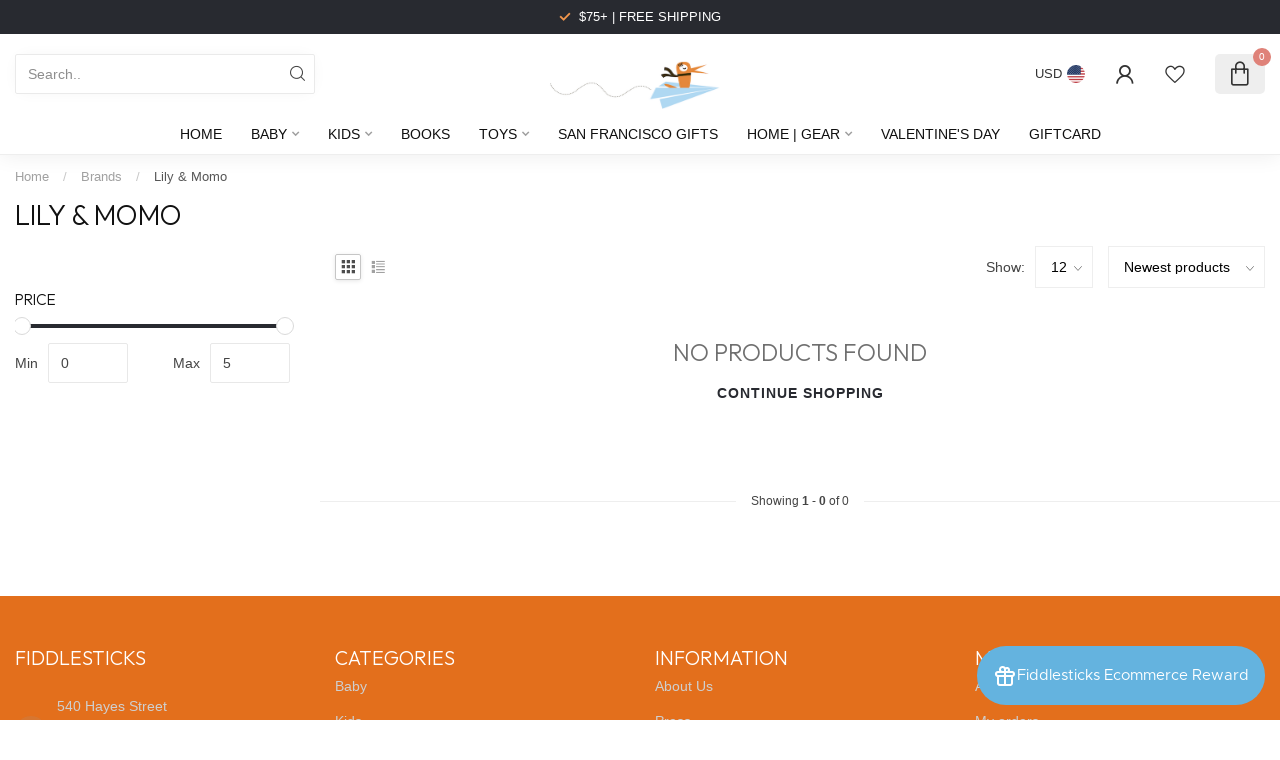

--- FILE ---
content_type: text/css; charset=UTF-8
request_url: https://cdn.shoplightspeed.com/shops/603090/themes/17405/assets/custom.css?20260108015102
body_size: 3125
content:
/* 20251206224411 - v2 */
.gui,
.gui-block-linklist li a {
  color: #666666;
}

.gui-page-title,
.gui a.gui-bold,
.gui-block-subtitle,
.gui-table thead tr th,
.gui ul.gui-products li .gui-products-title a,
.gui-form label,
.gui-block-title.gui-dark strong,
.gui-block-title.gui-dark strong a,
.gui-content-subtitle {
  color: #666666;
}

.gui-block-inner strong {
  color: #a3a3a3;
}

.gui a {
  color: #f27825;
}

.gui-input.gui-focus,
.gui-text.gui-focus,
.gui-select.gui-focus {
  border-color: #f27825;
  box-shadow: 0 0 2px #f27825;
}

.gui-select.gui-focus .gui-handle {
  border-color: #f27825;
}

.gui-block,
.gui-block-title,
.gui-buttons.gui-border,
.gui-block-inner,
.gui-image {
  border-color: #a3d8f5;
}

.gui-block-title {
  color: #666666;
  background-color: #eeeeee;
}

.gui-content-title {
  color: #666666;
}

.gui-form .gui-field .gui-description span {
  color: #666666;
}

.gui-block-inner {
  background-color: #e4e4e4;
}

.gui-block-option {
  border-color: #f1f9fd;
  background-color: #fafdfe;
}

.gui-block-option-block {
  border-color: #f1f9fd;
}

.gui-block-title strong {
  color: #666666;
}

.gui-line,
.gui-cart-sum .gui-line {
  background-color: #d5edfa;
}

.gui ul.gui-products li {
  border-color: #e3f3fc;
}

.gui-block-subcontent,
.gui-content-subtitle {
  border-color: #e3f3fc;
}

.gui-faq,
.gui-login,
.gui-password,
.gui-register,
.gui-review,
.gui-sitemap,
.gui-block-linklist li,
.gui-table {
  border-color: #e3f3fc;
}

.gui-block-content .gui-table {
  border-color: #f1f9fd;
}

.gui-table thead tr th {
  border-color: #d5edfa;
  background-color: #fafdfe;
}

.gui-table tbody tr td {
  border-color: #f1f9fd;
}

.gui a.gui-button-large,
.gui a.gui-button-small {
  border-color: #999999;
  color: #ffffff;
  background-color: #999999;
}

.gui a.gui-button-large.gui-button-action,
.gui a.gui-button-small.gui-button-action {
  border-color: #f27825;
  color: #ffffff;
  background-color: #f27825;
}

.gui a.gui-button-large:active,
.gui a.gui-button-small:active {
  background-color: #7a7a7a;
  border-color: #7a7a7a;
}

.gui a.gui-button-large.gui-button-action:active,
.gui a.gui-button-small.gui-button-action:active {
  background-color: #c1601d;
  border-color: #c1601d;
}

.gui-input,
.gui-text,
.gui-select,
.gui-number {
  border-color: #a3d8f5;
  background-color: #ffffff;
}

.gui-select .gui-handle,
.gui-number .gui-handle {
  border-color: #a3d8f5;
}

.gui-number .gui-handle a {
  background-color: #ffffff;
}

.gui-input input,
.gui-number input,
.gui-text textarea,
.gui-select .gui-value {
  color: #666666;
}

.gui-progressbar {
  background-color: #53a5d6;
}

/* custom */
.categories .category .product-block-inner .post-image-hover {
    height: 100%;
    left: 0;
    position: absolute;
    top: 0;
    background:none;
    width: 100%;
}
@media (min-width:850px){
a.button4 {
    margin-top: 18%!important;
}
  
}
@media (min-width:600px) and (max-width:850px){
	div#slider {
    margin-top: 15%;
}
  a.button4 {
    margin-top: 22%!important;
}
}
#gift-cards-page .giftcard-submit-button {
    background: #e7040f!important ;
    border: 1px solid #000;
    color: #000;
    height: 48px;
    text-transform: capitalize;
}
.page-title h1{
    color: #ffffff!important;
}
.kangaroo-widget {
    bottom: 15px;
    right: 72px!important;
    top: auto;
    left: auto;
    background: #64b3df;
    overflow: hidden;
    position: fixed;
    z-index: 5!important;
    height: 30px;
    color: #ffffff;
    /* border-radius: 4px !important; */
    border-radius: 40px !important;
    box-shadow: 0 0 5px rgba(0,0,0,.1), 0 0 10px rgba(0,0,0,.3);
    transform: rotate(0deg);
    transform-origin: 50% 0;
    height: 64px !important;
    padding: 0 0px 0 10px !important;
}
.acsb-trigger.acsb-trigger-position-y-bottom {
    top: auto;
    bottom: 85px!important;
}
.acsb-trigger.acsb-trigger-position-x-right {
    right: 17px!important;
    left: auto!important;
}

.acsb-trigger {
    position: fixed;
    display: none !important;
    visibility: visible;
    cursor: pointer;
    box-sizing: border-box;
    opacity: 1;
    line-height: 1;
    outline: none 0 !important;
    overflow: visible !important;
    background-color: #146ff8;
    z-index: 5!important;
    -webkit-transition: all .15s ease;
    -moz-transition: all .15s ease;
    -o-transition: all .15s ease;
    transition: all .15s ease;
}
a:focus, a:hover {
    color: #23527c;
    text-decoration: none;
}


/* CUSTOM CSS */

.logo {
    float: left;
    width: 200px;
    padding-top: 22px;
}

/* HEADER FIX REMOVE */
@media only screen and (min-width: 860px) {
.home header {
    position: unset!important;
}
.wrapper.prlx-wrap.leftsidebar.sticky-header {
    margin-top: 0px!important;
}
.wrapper.prlx-wrap.leftsidebar {
    margin-top: 0px!important;
}
  
  .item a:hover{
  	text-decoration: none;
  }

/*  FOOTER FIX REMOVE  */

.home.style1 footer, .home.style2 footer, .home.style3 footer {
    position: unset!important;
    bottom: 0;
    width: 100%;
    /* z-index: 1; */
    opacity: 1!important;
}
.content.fixed.home-none.remove-parallax {
    margin-bottom: 0px!important;
}
}
/* SLIDER BANNER */
.mainbanner .button a {
    color: #fff;
    background: #e7040f;
    padding: 14px 21px;
    text-transform: uppercase;
    font-weight: 600;
    margin: 100px 0 0 0 ;
    display: inline-block;
    text-decoration: none;
}
.mainbanner .button a {
    color: #fff;
    background: #F48025;
    padding: 14px 21px;
    text-transform: uppercase;
    font-weight: 600;
    margin: 100px 0 0 0 ;
    display: inline-block;
    text-decoration: none;
}
@media only screen and (max-width: 600px){
  .mainbanner .button a {
    color: #fff;
    background: #e7040f;
    padding: 14px 21px;
    text-transform: uppercase;
    font-weight: 600;
    margin: 175px 0 0 0 !important;
    display: inline-block;
    text-decoration: none;
}
}

/* SUB BANNER */
.subbanner .banner-content {
    position: absolute;
    bottom: 16%;
    left: 50px;
    color: #000;
    font-weight: 600;
    text-transform: uppercase;
    font-family: 'JOSEFIN SANS';
    text-transform: capitalize;
}
.subbanner .button-text a {
  
    background-color: #F48025;
    color: #ffffff;
    text-decoration: none;
    padding: 10px 20px;
    font-size: 16px;
}
.subbanner .banner-content .title {
    color: #413000;
    font-size: 28px;
    font-weight: bold;
}
.product-info-block.product-desc .title {
    font-family: 'Poppins', sans-serif;
    font-size: 16px!important;
    font-weight: 600!important;
}
.product-info-block.product-desc .price {
    font-family: 'Poppins', sans-serif;
    color: #999999;
    font-size: 15px;
    font-weight: 600;
}
/* FOOTER */
.newsletter .title {
    text-transform: capitalize;
    font-family: 'Poppins', sans-serif;
    font-size: 16px;
    color: #413000;
}
.newsletter input[type="text"] {
    border: 1px solid #DDDDDD!important;
    max-width: 540px;
    height: 50px;
    background-color: #ffffff;
    padding: 8px 10px;
}

.newsletter form .btn {
    overflow: unset;
    margin-top: unset;
    line-height: 33px;
    padding: 10px 15px;
    height: 50px;
    margin-left: -44px;
    border: none;
    background: #F48025;
    font-weight: 600;
}
.footer-middle {
    max-height: 400px;
    overflow: hidden!important;
    float: left;
    width: 100%;
    margin: 50px 0;
}
/* COLLECTION PAGE */
.sidebar h2 {
    font-family: "Josefin Sans", Helvetica, sans-serif;
    color: #000;
    font-size: 16px;
    text-transform: capitalize;
    font-weight: bold;
}
 #collection-filter-price .ui-slider-range {

    background-color: #413000;
}
 #collection-filter-price .ui-slider-handle {
    background-color: #F48025;
    border-radius: 50px!important;
}

/* SIDEBAR */
.leftsidebar .sidebar, .wrapper .gui-col2-left-col1 {
    margin: 0;
    padding: 0 20px 0 0;
    width: 20%;
    float: left;
}
.products-grid .product.product-block {
    width: 25%;
    float: left;
    display: inline-block;
    vertical-align: top;
    padding: 5px 26px!important;
}

/* PRODUCTS PAGE */
.product-info .title {
    font-size: 24px;
    text-transform: capitalize;
    font-weight: 400;
    font-size: 28px!important;
    font-weight: bold;
}

.owl-prev, .owl-next {
    background-color: #F48025;
    border-radius: 50px!important;
    /* color: #ffffff!important; */
}
/* ABOUT US PAGE */

.about-heading-text{
	font-family: 'Poppins', sans-serif;
  text-align: center;
  font-weight: bold;
  color:#F48025
}
.about-us-container-main{
	text-align: center;
}
@media only screen and (min-width: 850px){
.about-us-container-main{
	display: flex;
}
.about-us-img-container{
	flex:1;
}
.about-us-p-container{
	flex:1;
}

}


/* CONTACT US */
@media only screen and (min-width: 650px){
.contact-us-usp{
    display: flex;
    align-items: centerr;
  justify-content: center;
  
}

.contact-us-usp-single{
  padding: 10px 20px;
}
}

/* MOBILE VERSION */
@media only screen and (max-width: 720px){
#product-tabs .tab ul li {
    width: 27%;
    margin: 13px 15px;
    padding: 10px;
    border:none!important;
    float: unset;
    vertical-align: text-top;
    display: inline-block;
    font-size: 12px;
}
}
.toggle .mobile_togglecolumn::before {
    content: "\f13a";
    font-family: FontAwesome;
    font-size: 23px;
    color: #F48025!important;
    line-height: 25px;
}

@media only screen and (max-width: 991px){
.sidebar-box.sort h2 {
    cursor: pointer;
    line-height: 16px;
    font-size: 16px;
    font-weight: 400;
    color: #ffffff;
    background-color: #F48025;
    padding: 10px;
}
}
a.cartbutton.btn {
    background-color: #000000!important;
    text-decoration: none!important;
    font-style: normal!important;
}

@media only screen and (max-width: 650px){
.gui.gui-cart .gui-col3-equal .gui-col3-equal-col1.gui-div-cart-related {
    width: 99%!important;
    padding-top: 20px;
}
  .page-title {
    padding: 15px 0;
    display: none;
}
}




@import url('https://fonts.googleapis.com/css2?family=Poppins:wght@100;200;300;400;500;600;700;800;900&display=swap');
body {
  font: 14px 'Poppins', sans-serif;
  line-height: 1.8;
  color: #444;
  -webkit-font-smoothing: antialiased;
  -webkit-text-size-adjust: 100%; 
}

.slider-prev {
  display: none;
}
.slider-next {
  display: none;
}

a[title="RSS feed"], a[title="Payment methods"] {
   display: none;
}


a[title="Subscribe"] {
  border-radius: 0px !important;
}

.topnav .container:before  {
    content: "FREE Shipping on all orders $75+";
    font-weight: 500;
    font-size: 14px;
    position: absolute;
    color:#f27825;
}

.products .product .info .title {
  line-height: 34px;
}

nav.desktop .item {
    margin-right: 14px;
}

nav.desktop .item:last-child {
    margin-right: 14px;
}

.page-title h1, .gui-page-title, h2, h3 {
   font-weight: 400;
}

.description.text-center a{
    font-weight: 500;
    font-size: 14px;
}
.description.text-center a.cart {
    font-weight: 500;
    background-color: #f27825;
    color:#fff !important;
    font-size: 14px;
}

span.contact-description {
  display:none;
}

.contact:first-of-type:before {
  content:"A Children's Clothing and Toy Store \A 540 Hayes Street \A San Francisco, California 94102\A";
  white-space: pre;
  display:block !important;
}

.contact:last-of-type:after {
 content:"Hours | Every Day 11-6pm";
 display:block;
}



.item.active, .item.hover, .item.home.active, .item.home.hover{

}

.text-center h2 {
  display: none;
}

.press-page p{
  font-weight:bold;
  font-size:0.875em;
  min-height:60px;
  line-height:1.25em;
}

.press-page img{
  margin-bottom: 40px;
}


.modal_btn {
  display: inline-block;
  position: relative;
  margin: auto;
  text-transform: uppercase;
  border: 1px solid;
  margin-top: 10px;
  text-decoration: none;
  font-weight: 500;
  background-color: #f27825;
  color: #fff !important;
  font-size: 14px;
  line-height: 32px;
  height: 32px;
  padding: 0px 8px;
  -webkit-font-smoothing: antialiased;
  -moz-osx-font-smoothing: grayscale;
  -webkit-transition: all 0.3s;
  -moz-transition: all 0.3s;
  transition: all 0.3s;
}

a.cta-button {
    top: 93%!important;
    left: 47%!important;
}
.products .product .info .title {
    line-height: 25px;
}

.top-bar-header {
    text-align: center;
    font-weight: 600;
    font-size: 16px;
    border-bottom: 1px solid;
    padding: 10px 0;
}

@media (min-width:600px) and (max-width:850px){
.home header {
    position: fixed;
    top: 55px;

}
}

@media (max-width:600px){
	.top-bar-header {
    font-size: 14px;
}
}


--- FILE ---
content_type: text/javascript;charset=utf-8
request_url: https://www.shopfiddlesticks.com/services/stats/pageview.js
body_size: -412
content:
// SEOshop 26-01-2026 16:52:56